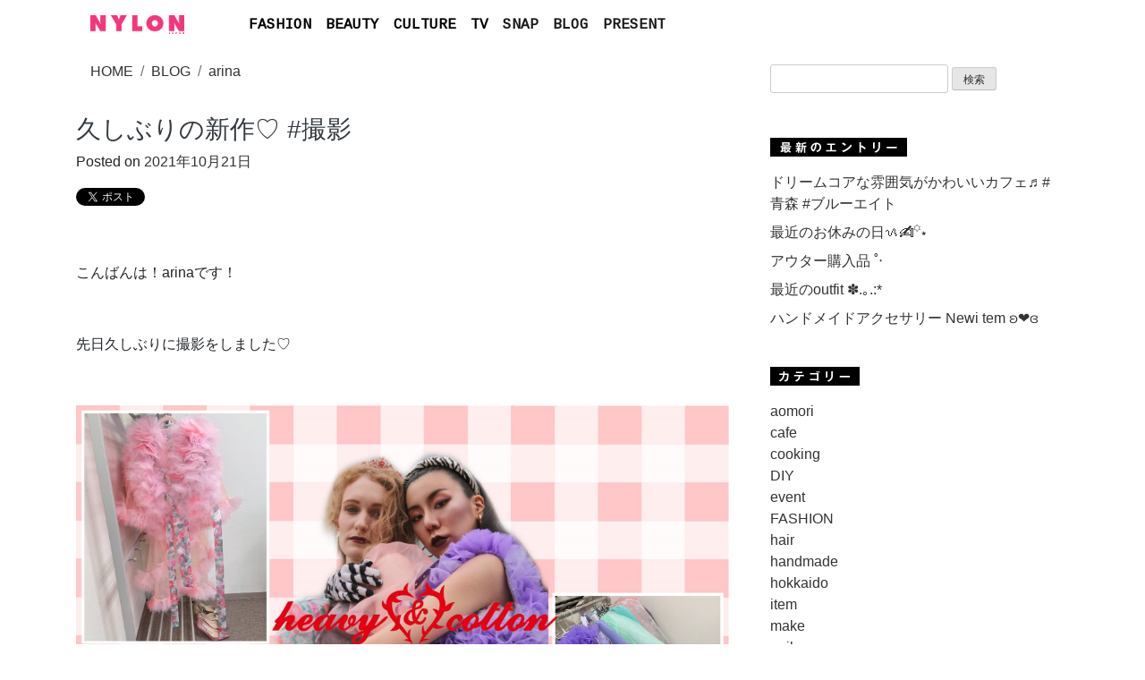

--- FILE ---
content_type: text/html; charset=UTF-8
request_url: https://www.nylon.jp/blog/arina/?p=1575
body_size: 12979
content:
<!doctype html>
<html lang="ja">
<head>
	<meta charset="UTF-8">
	<meta name='robots' content='max-image-preview:large' />
<link rel="alternate" type="application/rss+xml" title="arina &raquo; フィード" href="https://www.nylon.jp/blog/arina/?feed=rss2" />
<link rel="alternate" type="application/rss+xml" title="arina &raquo; コメントフィード" href="https://www.nylon.jp/blog/arina/?feed=comments-rss2" />
<link rel="alternate" type="application/rss+xml" title="arina &raquo; 久しぶりの新作♡ #撮影 のコメントのフィード" href="https://www.nylon.jp/blog/arina/?feed=rss2&#038;p=1575" />
<link rel="alternate" title="oEmbed (JSON)" type="application/json+oembed" href="https://www.nylon.jp/blog/arina/index.php?rest_route=%2Foembed%2F1.0%2Fembed&#038;url=https%3A%2F%2Fwww.nylon.jp%2Fblog%2Farina%2F%3Fp%3D1575" />
<link rel="alternate" title="oEmbed (XML)" type="text/xml+oembed" href="https://www.nylon.jp/blog/arina/index.php?rest_route=%2Foembed%2F1.0%2Fembed&#038;url=https%3A%2F%2Fwww.nylon.jp%2Fblog%2Farina%2F%3Fp%3D1575&#038;format=xml" />
<style id='wp-img-auto-sizes-contain-inline-css' type='text/css'>
img:is([sizes=auto i],[sizes^="auto," i]){contain-intrinsic-size:3000px 1500px}
/*# sourceURL=wp-img-auto-sizes-contain-inline-css */
</style>
<style id='wp-emoji-styles-inline-css' type='text/css'>

	img.wp-smiley, img.emoji {
		display: inline !important;
		border: none !important;
		box-shadow: none !important;
		height: 1em !important;
		width: 1em !important;
		margin: 0 0.07em !important;
		vertical-align: -0.1em !important;
		background: none !important;
		padding: 0 !important;
	}
/*# sourceURL=wp-emoji-styles-inline-css */
</style>
<style id='wp-block-library-inline-css' type='text/css'>
:root{--wp-block-synced-color:#7a00df;--wp-block-synced-color--rgb:122,0,223;--wp-bound-block-color:var(--wp-block-synced-color);--wp-editor-canvas-background:#ddd;--wp-admin-theme-color:#007cba;--wp-admin-theme-color--rgb:0,124,186;--wp-admin-theme-color-darker-10:#006ba1;--wp-admin-theme-color-darker-10--rgb:0,107,160.5;--wp-admin-theme-color-darker-20:#005a87;--wp-admin-theme-color-darker-20--rgb:0,90,135;--wp-admin-border-width-focus:2px}@media (min-resolution:192dpi){:root{--wp-admin-border-width-focus:1.5px}}.wp-element-button{cursor:pointer}:root .has-very-light-gray-background-color{background-color:#eee}:root .has-very-dark-gray-background-color{background-color:#313131}:root .has-very-light-gray-color{color:#eee}:root .has-very-dark-gray-color{color:#313131}:root .has-vivid-green-cyan-to-vivid-cyan-blue-gradient-background{background:linear-gradient(135deg,#00d084,#0693e3)}:root .has-purple-crush-gradient-background{background:linear-gradient(135deg,#34e2e4,#4721fb 50%,#ab1dfe)}:root .has-hazy-dawn-gradient-background{background:linear-gradient(135deg,#faaca8,#dad0ec)}:root .has-subdued-olive-gradient-background{background:linear-gradient(135deg,#fafae1,#67a671)}:root .has-atomic-cream-gradient-background{background:linear-gradient(135deg,#fdd79a,#004a59)}:root .has-nightshade-gradient-background{background:linear-gradient(135deg,#330968,#31cdcf)}:root .has-midnight-gradient-background{background:linear-gradient(135deg,#020381,#2874fc)}:root{--wp--preset--font-size--normal:16px;--wp--preset--font-size--huge:42px}.has-regular-font-size{font-size:1em}.has-larger-font-size{font-size:2.625em}.has-normal-font-size{font-size:var(--wp--preset--font-size--normal)}.has-huge-font-size{font-size:var(--wp--preset--font-size--huge)}.has-text-align-center{text-align:center}.has-text-align-left{text-align:left}.has-text-align-right{text-align:right}.has-fit-text{white-space:nowrap!important}#end-resizable-editor-section{display:none}.aligncenter{clear:both}.items-justified-left{justify-content:flex-start}.items-justified-center{justify-content:center}.items-justified-right{justify-content:flex-end}.items-justified-space-between{justify-content:space-between}.screen-reader-text{border:0;clip-path:inset(50%);height:1px;margin:-1px;overflow:hidden;padding:0;position:absolute;width:1px;word-wrap:normal!important}.screen-reader-text:focus{background-color:#ddd;clip-path:none;color:#444;display:block;font-size:1em;height:auto;left:5px;line-height:normal;padding:15px 23px 14px;text-decoration:none;top:5px;width:auto;z-index:100000}html :where(.has-border-color){border-style:solid}html :where([style*=border-top-color]){border-top-style:solid}html :where([style*=border-right-color]){border-right-style:solid}html :where([style*=border-bottom-color]){border-bottom-style:solid}html :where([style*=border-left-color]){border-left-style:solid}html :where([style*=border-width]){border-style:solid}html :where([style*=border-top-width]){border-top-style:solid}html :where([style*=border-right-width]){border-right-style:solid}html :where([style*=border-bottom-width]){border-bottom-style:solid}html :where([style*=border-left-width]){border-left-style:solid}html :where(img[class*=wp-image-]){height:auto;max-width:100%}:where(figure){margin:0 0 1em}html :where(.is-position-sticky){--wp-admin--admin-bar--position-offset:var(--wp-admin--admin-bar--height,0px)}@media screen and (max-width:600px){html :where(.is-position-sticky){--wp-admin--admin-bar--position-offset:0px}}

/*# sourceURL=wp-block-library-inline-css */
</style><style id='global-styles-inline-css' type='text/css'>
:root{--wp--preset--aspect-ratio--square: 1;--wp--preset--aspect-ratio--4-3: 4/3;--wp--preset--aspect-ratio--3-4: 3/4;--wp--preset--aspect-ratio--3-2: 3/2;--wp--preset--aspect-ratio--2-3: 2/3;--wp--preset--aspect-ratio--16-9: 16/9;--wp--preset--aspect-ratio--9-16: 9/16;--wp--preset--color--black: #000000;--wp--preset--color--cyan-bluish-gray: #abb8c3;--wp--preset--color--white: #ffffff;--wp--preset--color--pale-pink: #f78da7;--wp--preset--color--vivid-red: #cf2e2e;--wp--preset--color--luminous-vivid-orange: #ff6900;--wp--preset--color--luminous-vivid-amber: #fcb900;--wp--preset--color--light-green-cyan: #7bdcb5;--wp--preset--color--vivid-green-cyan: #00d084;--wp--preset--color--pale-cyan-blue: #8ed1fc;--wp--preset--color--vivid-cyan-blue: #0693e3;--wp--preset--color--vivid-purple: #9b51e0;--wp--preset--gradient--vivid-cyan-blue-to-vivid-purple: linear-gradient(135deg,rgb(6,147,227) 0%,rgb(155,81,224) 100%);--wp--preset--gradient--light-green-cyan-to-vivid-green-cyan: linear-gradient(135deg,rgb(122,220,180) 0%,rgb(0,208,130) 100%);--wp--preset--gradient--luminous-vivid-amber-to-luminous-vivid-orange: linear-gradient(135deg,rgb(252,185,0) 0%,rgb(255,105,0) 100%);--wp--preset--gradient--luminous-vivid-orange-to-vivid-red: linear-gradient(135deg,rgb(255,105,0) 0%,rgb(207,46,46) 100%);--wp--preset--gradient--very-light-gray-to-cyan-bluish-gray: linear-gradient(135deg,rgb(238,238,238) 0%,rgb(169,184,195) 100%);--wp--preset--gradient--cool-to-warm-spectrum: linear-gradient(135deg,rgb(74,234,220) 0%,rgb(151,120,209) 20%,rgb(207,42,186) 40%,rgb(238,44,130) 60%,rgb(251,105,98) 80%,rgb(254,248,76) 100%);--wp--preset--gradient--blush-light-purple: linear-gradient(135deg,rgb(255,206,236) 0%,rgb(152,150,240) 100%);--wp--preset--gradient--blush-bordeaux: linear-gradient(135deg,rgb(254,205,165) 0%,rgb(254,45,45) 50%,rgb(107,0,62) 100%);--wp--preset--gradient--luminous-dusk: linear-gradient(135deg,rgb(255,203,112) 0%,rgb(199,81,192) 50%,rgb(65,88,208) 100%);--wp--preset--gradient--pale-ocean: linear-gradient(135deg,rgb(255,245,203) 0%,rgb(182,227,212) 50%,rgb(51,167,181) 100%);--wp--preset--gradient--electric-grass: linear-gradient(135deg,rgb(202,248,128) 0%,rgb(113,206,126) 100%);--wp--preset--gradient--midnight: linear-gradient(135deg,rgb(2,3,129) 0%,rgb(40,116,252) 100%);--wp--preset--font-size--small: 13px;--wp--preset--font-size--medium: 20px;--wp--preset--font-size--large: 36px;--wp--preset--font-size--x-large: 42px;--wp--preset--spacing--20: 0.44rem;--wp--preset--spacing--30: 0.67rem;--wp--preset--spacing--40: 1rem;--wp--preset--spacing--50: 1.5rem;--wp--preset--spacing--60: 2.25rem;--wp--preset--spacing--70: 3.38rem;--wp--preset--spacing--80: 5.06rem;--wp--preset--shadow--natural: 6px 6px 9px rgba(0, 0, 0, 0.2);--wp--preset--shadow--deep: 12px 12px 50px rgba(0, 0, 0, 0.4);--wp--preset--shadow--sharp: 6px 6px 0px rgba(0, 0, 0, 0.2);--wp--preset--shadow--outlined: 6px 6px 0px -3px rgb(255, 255, 255), 6px 6px rgb(0, 0, 0);--wp--preset--shadow--crisp: 6px 6px 0px rgb(0, 0, 0);}:where(.is-layout-flex){gap: 0.5em;}:where(.is-layout-grid){gap: 0.5em;}body .is-layout-flex{display: flex;}.is-layout-flex{flex-wrap: wrap;align-items: center;}.is-layout-flex > :is(*, div){margin: 0;}body .is-layout-grid{display: grid;}.is-layout-grid > :is(*, div){margin: 0;}:where(.wp-block-columns.is-layout-flex){gap: 2em;}:where(.wp-block-columns.is-layout-grid){gap: 2em;}:where(.wp-block-post-template.is-layout-flex){gap: 1.25em;}:where(.wp-block-post-template.is-layout-grid){gap: 1.25em;}.has-black-color{color: var(--wp--preset--color--black) !important;}.has-cyan-bluish-gray-color{color: var(--wp--preset--color--cyan-bluish-gray) !important;}.has-white-color{color: var(--wp--preset--color--white) !important;}.has-pale-pink-color{color: var(--wp--preset--color--pale-pink) !important;}.has-vivid-red-color{color: var(--wp--preset--color--vivid-red) !important;}.has-luminous-vivid-orange-color{color: var(--wp--preset--color--luminous-vivid-orange) !important;}.has-luminous-vivid-amber-color{color: var(--wp--preset--color--luminous-vivid-amber) !important;}.has-light-green-cyan-color{color: var(--wp--preset--color--light-green-cyan) !important;}.has-vivid-green-cyan-color{color: var(--wp--preset--color--vivid-green-cyan) !important;}.has-pale-cyan-blue-color{color: var(--wp--preset--color--pale-cyan-blue) !important;}.has-vivid-cyan-blue-color{color: var(--wp--preset--color--vivid-cyan-blue) !important;}.has-vivid-purple-color{color: var(--wp--preset--color--vivid-purple) !important;}.has-black-background-color{background-color: var(--wp--preset--color--black) !important;}.has-cyan-bluish-gray-background-color{background-color: var(--wp--preset--color--cyan-bluish-gray) !important;}.has-white-background-color{background-color: var(--wp--preset--color--white) !important;}.has-pale-pink-background-color{background-color: var(--wp--preset--color--pale-pink) !important;}.has-vivid-red-background-color{background-color: var(--wp--preset--color--vivid-red) !important;}.has-luminous-vivid-orange-background-color{background-color: var(--wp--preset--color--luminous-vivid-orange) !important;}.has-luminous-vivid-amber-background-color{background-color: var(--wp--preset--color--luminous-vivid-amber) !important;}.has-light-green-cyan-background-color{background-color: var(--wp--preset--color--light-green-cyan) !important;}.has-vivid-green-cyan-background-color{background-color: var(--wp--preset--color--vivid-green-cyan) !important;}.has-pale-cyan-blue-background-color{background-color: var(--wp--preset--color--pale-cyan-blue) !important;}.has-vivid-cyan-blue-background-color{background-color: var(--wp--preset--color--vivid-cyan-blue) !important;}.has-vivid-purple-background-color{background-color: var(--wp--preset--color--vivid-purple) !important;}.has-black-border-color{border-color: var(--wp--preset--color--black) !important;}.has-cyan-bluish-gray-border-color{border-color: var(--wp--preset--color--cyan-bluish-gray) !important;}.has-white-border-color{border-color: var(--wp--preset--color--white) !important;}.has-pale-pink-border-color{border-color: var(--wp--preset--color--pale-pink) !important;}.has-vivid-red-border-color{border-color: var(--wp--preset--color--vivid-red) !important;}.has-luminous-vivid-orange-border-color{border-color: var(--wp--preset--color--luminous-vivid-orange) !important;}.has-luminous-vivid-amber-border-color{border-color: var(--wp--preset--color--luminous-vivid-amber) !important;}.has-light-green-cyan-border-color{border-color: var(--wp--preset--color--light-green-cyan) !important;}.has-vivid-green-cyan-border-color{border-color: var(--wp--preset--color--vivid-green-cyan) !important;}.has-pale-cyan-blue-border-color{border-color: var(--wp--preset--color--pale-cyan-blue) !important;}.has-vivid-cyan-blue-border-color{border-color: var(--wp--preset--color--vivid-cyan-blue) !important;}.has-vivid-purple-border-color{border-color: var(--wp--preset--color--vivid-purple) !important;}.has-vivid-cyan-blue-to-vivid-purple-gradient-background{background: var(--wp--preset--gradient--vivid-cyan-blue-to-vivid-purple) !important;}.has-light-green-cyan-to-vivid-green-cyan-gradient-background{background: var(--wp--preset--gradient--light-green-cyan-to-vivid-green-cyan) !important;}.has-luminous-vivid-amber-to-luminous-vivid-orange-gradient-background{background: var(--wp--preset--gradient--luminous-vivid-amber-to-luminous-vivid-orange) !important;}.has-luminous-vivid-orange-to-vivid-red-gradient-background{background: var(--wp--preset--gradient--luminous-vivid-orange-to-vivid-red) !important;}.has-very-light-gray-to-cyan-bluish-gray-gradient-background{background: var(--wp--preset--gradient--very-light-gray-to-cyan-bluish-gray) !important;}.has-cool-to-warm-spectrum-gradient-background{background: var(--wp--preset--gradient--cool-to-warm-spectrum) !important;}.has-blush-light-purple-gradient-background{background: var(--wp--preset--gradient--blush-light-purple) !important;}.has-blush-bordeaux-gradient-background{background: var(--wp--preset--gradient--blush-bordeaux) !important;}.has-luminous-dusk-gradient-background{background: var(--wp--preset--gradient--luminous-dusk) !important;}.has-pale-ocean-gradient-background{background: var(--wp--preset--gradient--pale-ocean) !important;}.has-electric-grass-gradient-background{background: var(--wp--preset--gradient--electric-grass) !important;}.has-midnight-gradient-background{background: var(--wp--preset--gradient--midnight) !important;}.has-small-font-size{font-size: var(--wp--preset--font-size--small) !important;}.has-medium-font-size{font-size: var(--wp--preset--font-size--medium) !important;}.has-large-font-size{font-size: var(--wp--preset--font-size--large) !important;}.has-x-large-font-size{font-size: var(--wp--preset--font-size--x-large) !important;}
/*# sourceURL=global-styles-inline-css */
</style>

<style id='classic-theme-styles-inline-css' type='text/css'>
/*! This file is auto-generated */
.wp-block-button__link{color:#fff;background-color:#32373c;border-radius:9999px;box-shadow:none;text-decoration:none;padding:calc(.667em + 2px) calc(1.333em + 2px);font-size:1.125em}.wp-block-file__button{background:#32373c;color:#fff;text-decoration:none}
/*# sourceURL=/wp-includes/css/classic-themes.min.css */
</style>
<link rel='stylesheet' id='blog-style-css' href='https://www.nylon.jp/blog/arina/wp-content/themes/blog/style.css' type='text/css' media='all' />
<link rel="https://api.w.org/" href="https://www.nylon.jp/blog/arina/index.php?rest_route=/" /><link rel="alternate" title="JSON" type="application/json" href="https://www.nylon.jp/blog/arina/index.php?rest_route=/wp/v2/posts/1575" /><link rel="EditURI" type="application/rsd+xml" title="RSD" href="https://www.nylon.jp/blog/arina/xmlrpc.php?rsd" />
<link rel="canonical" href="https://www.nylon.jp/blog/arina/?p=1575" />
<link rel='shortlink' href='https://www.nylon.jp/blog/arina/?p=1575' />
<style type="text/css">.recentcomments a{display:inline !important;padding:0 !important;margin:0 !important;}</style>



<meta property="og:image" content="http://www.nylon.jp/blog/wp-content/blogs.dir/191/files/2021/10/DE07EF44-4722-46C3-AECD-348A7B9C23A7.jpeg" /><meta name="twitter:image" content="http://www.nylon.jp/blog/wp-content/blogs.dir/191/files/2021/10/DE07EF44-4722-46C3-AECD-348A7B9C23A7.jpeg" />
<meta name="viewport" content="width=device-width, initial-scale=1">
<meta property="og:title" content="久しぶりの新作♡ #撮影" />
<meta property="og:type" content="article" />
<meta property="og:url" content="https://www.nylon.jp/blog/arina/?p=1575" />
<meta property="og:site_name" content="arina - NYLONブログ" />
<meta property="og:description" content="&nbsp; こんばんは！arinaです！ &nbsp; 先日久しぶりに撮影をしました♡ &nbsp; &nbsp; &nbsp; &nbsp; &nbsp; &nbsp; 以前製作した作品３点を撮影していただきました！ [&hellip;]..."/>
<meta property="og:site_name" content="NYLON JAPAN" >
<meta property="fb:app_id" content="502325993169126" />
<meta property="fb:page_id" content="112549588780666" />
<meta name="description" content="&nbsp; こんばんは！arinaです！ &nbsp; 先日久しぶりに撮影をしました♡ &nbsp; &nbsp; &nbsp; &nbsp; &nbsp; &nbsp; 以前製作した作品３点を撮影..." />
<meta name="twitter:description" content="&nbsp; こんばんは！arinaです！ &nbsp; 先日久しぶりに撮影をしました♡ &nbsp; &nbsp; &nbsp; &nbsp; &nbsp; &nbsp; 以前製作した作品３点を撮影していただきました！ [&hellip;]...">
<meta name="twitter:card" content="summary_large_image">
<meta name="twitter:site" content="@NYLONJAPAN">
<meta name="twitter:creator" content="@NYLONJAPAN">
<meta name="twitter:title" content="久しぶりの新作♡ #撮影" />
    <title>久しぶりの新作♡ #撮影 - NYLONブログ（ファッション・ビューティ・カルチャー情報）</title>


	<link rel="profile" href="https://gmpg.org/xfn/11">
    <link href="https://www.nylon.jp/blog/arina/wp-content/themes/blog/dist/css/bootstrap.min.css" rel="stylesheet">
    <link href="https://www.nylon.jp/blog/arina/wp-content/themes/blog/blog.css" rel="stylesheet">
    <link href='https://fonts.googleapis.com/css?family=Cousine' rel='stylesheet' type='text/css'>

<link rel="apple-touch-icon-precomposed" href="https://www.nylon.jp/blog/img/apple-touch-icon-precomposed.png" />
<link rel="shortcut icon" href="https://www.nylon.jp/blog/img/favicon.ico">


<script async src="https://pagead2.googlesyndication.com/pagead/js/adsbygoogle.js?client=ca-pub-3297897154972180"
     crossorigin="anonymous"></script>
<script async src="https://www.googletagmanager.com/gtag/js?id=G-80G2HTS5S5"></script>
<script>
  window.dataLayer = window.dataLayer || [];
  function gtag(){dataLayer.push(arguments);}
  gtag('js', new Date());

  gtag('config', 'G-80G2HTS5S5');
</script>


</head>

<body class="wp-singular post-template-default single single-post postid-1575 single-format-standard wp-theme-blog">
<div id="page" class="site">
	<a class="skip-link screen-reader-text" href="#content">Skip to content</a>

    <main role="main" class="container mb-5">

<div class="dropdown">
<nav class="navbar navbar-expand-lg navbar-light rounded">
        <a class="navbar-brand" href="//www.nylon.jp/"><img src="https://www.nylon.jp/blog/img/NYLONLOGO.png" alt="" width="105"/></a>
        <button class="navbar-toggler collapsed" type="button" data-toggle="collapse" data-target="#navbarsExample09" aria-controls="navbarsExample09" aria-expanded="false" aria-label="Toggle navigation">
          <span class="navbar-toggler-icon"></span>
        </button>

        <div class="navbar-collapse collapse" id="navbarsExample09" style="">
          <ul class="navbar-nav mr-auto">

            <li class="nav-item dropdown">
              <a class="nav-link dropdown-toggle" href="//www.nylon.jp/fashion/" id="dropdown09" data-toggle="dropdown" aria-haspopup="true" aria-expanded="false">FASHION</a>
              <div class="dropdown-menu" aria-labelledby="dropdown09">
                <a class="dropdown-item" href="//www.nylon.jp/fashion/">ALL</a>
                <a class="dropdown-item" href="//www.nylon.jp/fashion/news/">NEWS</a>
                <a class="dropdown-item" href="//www.nylon.jp/fashion/special/">SPECIAL</a>
                <a class="dropdown-item" href="//www.nylon.jp/fashion/tv/">TV</a>
              </div>
            </li>

            <li class="nav-item dropdown">
              <a class="nav-link dropdown-toggle" href="//www.nylon.jp/beauty/" id="dropdown09" data-toggle="dropdown" aria-haspopup="true" aria-expanded="false">BEAUTY</a>
              <div class="dropdown-menu" aria-labelledby="dropdown09">
                <a class="dropdown-item" href="//www.nylon.jp/beauty/">ALL</a>
                <a class="dropdown-item" href="//www.nylon.jp/beauty/news/">NEWS</a>
                <a class="dropdown-item" href="//www.nylon.jp/beauty/special/">SPECIAL</a>
                <a class="dropdown-item" href="//www.nylon.jp/beauty/tv/">TV</a>
              </div>
            </li>



            <li class="nav-item dropdown">
              <a class="nav-link dropdown-toggle" href="//www.nylon.jp/culture/" id="dropdown09" data-toggle="dropdown" aria-haspopup="true" aria-expanded="false">CULTURE</a>
              <div class="dropdown-menu" aria-labelledby="dropdown09">
                <a class="dropdown-item" href="//www.nylon.jp/culture/">ALL</a>
                <a class="dropdown-item" href="//www.nylon.jp/culture/music/">MUSIC</a>
                <a class="dropdown-item" href="//www.nylon.jp/culture/cinema/">CINEMA</a>
                <a class="dropdown-item" href="//www.nylon.jp/culture/lifestyle/">LIFESTYLE</a>
                <a class="dropdown-item" href="//www.nylon.jp/culture/OTHER/">OTHER</a>
              </div>
            </li>


            <li class="nav-item dropdown">
              <a class="nav-link dropdown-toggle" href="//www.nylon.jp/tv/" id="dropdown09" data-toggle="dropdown" aria-haspopup="true" aria-expanded="false">TV</a>
              <div class="dropdown-menu" aria-labelledby="dropdown09">
                <a class="dropdown-item" href="//www.nylon.jp/tv/">ALL</a>
                <a class="dropdown-item" href="//www.nylon.jp/fashion/tv/">FASHION</a>
                <a class="dropdown-item" href="//www.nylon.jp/beauty/tv/">BEAUTY</a>
              </div>
            </li>

            <li class="nav-item active">
              <a class="nav-link" href="//www.nylon.jp/snap/">SNAP</a>
            </li>

            <li class="nav-item active">
              <a class="nav-link" href="//www.nylon.jp/blogs/">BLOG</a>
            </li>


            <li class="nav-item active">
              <a class="nav-link" href="//www.nylon.jp/present/web">PRESENT</a>
            </li>

<!--
            <li class="nav-item active">
              <a class="nav-link" href="//www.nylon.jp/brandlist/">SHOP & BRAND LIST</a>
            </li>
-->
          </ul>
<!--
          <form class="form-inline my-2 my-md-0">
            <input class="form-control" type="text" placeholder="Search" aria-label="Search">
          </form>
-->
        </div>
      </nav>
</div>
      <div class="row">

<!-- レクタングル -->
<!--
          <div class="mb-md-3 text-center rounded d-md-none" style="margin: 0 auto;">

<a href="https://www.nylon.jp/udnf" target="_blank"><img src="https://storage.googleapis.com/nylonjapan/2021/10/1011LACOSTE_NYLON_960x270.gif" style="max-width: 100%;"></a>
          </div>
-->

	<!-- レクタングル-->

<!--動画-->
<!--
<script type="text/javascript">
$(function(){
$(".close").click(function() {
$(".message").stop().fadeOut("slow");
});
});
</script>
<div class="message mb-md-3 rounded d-md-none">


	<a href="https://www.nylon.jp/6bft" target="_blank">
		<video autoplay muted loop playsinline width="100%">
        	<source src="https://storage.googleapis.com/nylonjapan/2023/10/RIMOWA_NYLON_15s_960x540.mp4" type="video/mp4">
		</video>
	</a>


</div>
<style>
.message {
background: #fff;
position: relative;
z-index: 10;
font-weight:bold;
font-size:20px;
text-align:center;
}
.message:before {
content: "";
position: absolute;
background: #fff;
top: 0;
right: 0;
bottom: 0;
left: 0;
display: block;
z-index: -10;
}
* {
  -webkit-appearance: none;
}
</style>
<br><br>
-->
<!--動画-->



        <div class="col-md-8 blog-main">

          <div class="p-3 mb-md-3 text-center rounded d-md-none">
<form method="get" action="https://www.nylon.jp/blog/arina/">
    <input type="text" name="s" value="" />
    <input type="submit" value="検索">
</form>
          </div>



	<div class="content-area">
		<main id="main" class="site-main">

		<ul class="breadcrumb text-left">
		    <li class="breadcrumb-item"><a itemprop="url" href="//www.nylon.jp"><span itemprop="title">HOME</span></a></li>
		    <li class="breadcrumb-item"><a href="//www.nylon.jp/blogs/">BLOG</a></li>
		    <li class="breadcrumb-item"><a href="http://www.nylon.jp/blog/arina">arina</a></li>
		</ul>
<!--
<p class="mt-1"><a href="http://www.nylon.jp/blog/arina">←このブログのトップページへ</a></p>-->

		<h3 class="entry-title mt-4"><a href="https://www.nylon.jp/blog/arina/?p=1575" rel="bookmark" class="text-dark">久しぶりの新作♡ #撮影</a></h3><span class="posted-on">Posted on <a href="https://www.nylon.jp/blog/arina/?p=1575" rel="bookmark"><time class="entry-date published updated" datetime="2021-10-21T23:44:25+09:00">2021年10月21日</time></a></span>
<!--ソーシャルエリア//-->
<p class="mt-3">
<a href="https://twitter.com/share" class="twitter-share-button" data-url="https://www.nylon.jp/blog/arina/?p=1575" data-text="久しぶりの新作♡ #撮影" data-lang="ja">ツイート</a>
<script>!function(d,s,id){var js,fjs=d.getElementsByTagName(s)[0];if(!d.getElementById(id)){js=d.createElement(s);js.id=id;js.src="//platform.twitter.com/widgets.js";fjs.parentNode.insertBefore(js,fjs);}}(document,"script","twitter-wjs");</script>
<iframe src="https://www.facebook.com/plugins/like.php?href=https://www.nylon.jp/blog/arina/?p=1575&amp;layout=button&amp;show_faces=false&amp;width=200&amp;action=like&amp;font&amp;colorscheme=light&amp;height=21" scrolling="no" frameborder="0" style="border:none; overflow:hidden; width:120px; height:21px;" allowTransparency="true"></iframe>
</p>
<!--ソーシャルエリア//-->

<div class="blog_main">

<p>&nbsp;</p>
<p>こんばんは！arinaです！</p>
<p>&nbsp;</p>
<p>先日久しぶりに撮影をしました♡</p>
<p>&nbsp;</p>
<p><img fetchpriority="high" decoding="async" class="aligncenter size-full wp-image-1572" src="http://www.nylon.jp/blog/wp-content/blogs.dir/191/files/2021/10/DE07EF44-4722-46C3-AECD-348A7B9C23A7.jpeg" alt="" width="2048" height="1321" srcset="https://www.nylon.jp/blog/arina/files/2021/10/DE07EF44-4722-46C3-AECD-348A7B9C23A7.jpeg 2048w, https://www.nylon.jp/blog/arina/files/2021/10/DE07EF44-4722-46C3-AECD-348A7B9C23A7-300x194.jpeg 300w, https://www.nylon.jp/blog/arina/files/2021/10/DE07EF44-4722-46C3-AECD-348A7B9C23A7-768x495.jpeg 768w, https://www.nylon.jp/blog/arina/files/2021/10/DE07EF44-4722-46C3-AECD-348A7B9C23A7-1024x661.jpeg 1024w" sizes="(max-width: 2048px) 100vw, 2048px" /></p>
<p>&nbsp;</p>
<p>&nbsp;</p>
<p><img decoding="async" class="aligncenter size-full wp-image-1570" src="http://www.nylon.jp/blog/wp-content/blogs.dir/191/files/2021/10/7C8666F6-BDFF-460C-86FF-C4455D5D075F.jpeg" alt="" width="1537" height="2048" srcset="https://www.nylon.jp/blog/arina/files/2021/10/7C8666F6-BDFF-460C-86FF-C4455D5D075F.jpeg 1537w, https://www.nylon.jp/blog/arina/files/2021/10/7C8666F6-BDFF-460C-86FF-C4455D5D075F-225x300.jpeg 225w, https://www.nylon.jp/blog/arina/files/2021/10/7C8666F6-BDFF-460C-86FF-C4455D5D075F-768x1023.jpeg 768w, https://www.nylon.jp/blog/arina/files/2021/10/7C8666F6-BDFF-460C-86FF-C4455D5D075F-769x1024.jpeg 769w" sizes="(max-width: 1537px) 100vw, 1537px" /></p>
<p>&nbsp;</p>
<p>&nbsp;</p>
<p>&nbsp;</p>
<p>以前製作した作品３点を撮影していただきました！</p>
<p>&nbsp;</p>
<p>&nbsp;</p>
<p><img decoding="async" class="aligncenter size-full wp-image-1564" src="http://www.nylon.jp/blog/wp-content/blogs.dir/191/files/2021/10/8F2AE02E-8AAD-4E6B-95F0-6181EAA1A97F.jpeg" alt="" width="960" height="1440" srcset="https://www.nylon.jp/blog/arina/files/2021/10/8F2AE02E-8AAD-4E6B-95F0-6181EAA1A97F.jpeg 960w, https://www.nylon.jp/blog/arina/files/2021/10/8F2AE02E-8AAD-4E6B-95F0-6181EAA1A97F-200x300.jpeg 200w, https://www.nylon.jp/blog/arina/files/2021/10/8F2AE02E-8AAD-4E6B-95F0-6181EAA1A97F-768x1152.jpeg 768w, https://www.nylon.jp/blog/arina/files/2021/10/8F2AE02E-8AAD-4E6B-95F0-6181EAA1A97F-683x1024.jpeg 683w" sizes="(max-width: 960px) 100vw, 960px" /></p>
<p>&nbsp;</p>
<p><img loading="lazy" decoding="async" class="aligncenter size-full wp-image-1560" src="http://www.nylon.jp/blog/wp-content/blogs.dir/191/files/2021/10/29BDA903-C173-42C5-9BE7-FFF279D1EF0C.jpeg" alt="" width="960" height="1440" srcset="https://www.nylon.jp/blog/arina/files/2021/10/29BDA903-C173-42C5-9BE7-FFF279D1EF0C.jpeg 960w, https://www.nylon.jp/blog/arina/files/2021/10/29BDA903-C173-42C5-9BE7-FFF279D1EF0C-200x300.jpeg 200w, https://www.nylon.jp/blog/arina/files/2021/10/29BDA903-C173-42C5-9BE7-FFF279D1EF0C-768x1152.jpeg 768w, https://www.nylon.jp/blog/arina/files/2021/10/29BDA903-C173-42C5-9BE7-FFF279D1EF0C-683x1024.jpeg 683w" sizes="auto, (max-width: 960px) 100vw, 960px" /></p>
<p>&nbsp;</p>
<p><img loading="lazy" decoding="async" class="aligncenter size-full wp-image-1561" src="http://www.nylon.jp/blog/wp-content/blogs.dir/191/files/2021/10/B0D0C238-1B71-4C64-918B-00C2E0ED7E68.jpeg" alt="" width="960" height="1440" srcset="https://www.nylon.jp/blog/arina/files/2021/10/B0D0C238-1B71-4C64-918B-00C2E0ED7E68.jpeg 960w, https://www.nylon.jp/blog/arina/files/2021/10/B0D0C238-1B71-4C64-918B-00C2E0ED7E68-200x300.jpeg 200w, https://www.nylon.jp/blog/arina/files/2021/10/B0D0C238-1B71-4C64-918B-00C2E0ED7E68-768x1152.jpeg 768w, https://www.nylon.jp/blog/arina/files/2021/10/B0D0C238-1B71-4C64-918B-00C2E0ED7E68-683x1024.jpeg 683w" sizes="auto, (max-width: 960px) 100vw, 960px" /></p>
<p>&nbsp;</p>
<p><img loading="lazy" decoding="async" class="aligncenter size-full wp-image-1567" src="http://www.nylon.jp/blog/wp-content/blogs.dir/191/files/2021/10/D1DAE876-E3AA-444A-A0E6-A0A4A0F8B346.jpeg" alt="" width="1537" height="2048" srcset="https://www.nylon.jp/blog/arina/files/2021/10/D1DAE876-E3AA-444A-A0E6-A0A4A0F8B346.jpeg 1537w, https://www.nylon.jp/blog/arina/files/2021/10/D1DAE876-E3AA-444A-A0E6-A0A4A0F8B346-225x300.jpeg 225w, https://www.nylon.jp/blog/arina/files/2021/10/D1DAE876-E3AA-444A-A0E6-A0A4A0F8B346-768x1023.jpeg 768w, https://www.nylon.jp/blog/arina/files/2021/10/D1DAE876-E3AA-444A-A0E6-A0A4A0F8B346-769x1024.jpeg 769w" sizes="auto, (max-width: 1537px) 100vw, 1537px" /></p>
<p>&nbsp;</p>
<p><img loading="lazy" decoding="async" class="aligncenter size-full wp-image-1566" src="http://www.nylon.jp/blog/wp-content/blogs.dir/191/files/2021/10/C492D5C6-B152-4E6E-8078-A1154909B3DD.jpeg" alt="" width="960" height="1440" srcset="https://www.nylon.jp/blog/arina/files/2021/10/C492D5C6-B152-4E6E-8078-A1154909B3DD.jpeg 960w, https://www.nylon.jp/blog/arina/files/2021/10/C492D5C6-B152-4E6E-8078-A1154909B3DD-200x300.jpeg 200w, https://www.nylon.jp/blog/arina/files/2021/10/C492D5C6-B152-4E6E-8078-A1154909B3DD-768x1152.jpeg 768w, https://www.nylon.jp/blog/arina/files/2021/10/C492D5C6-B152-4E6E-8078-A1154909B3DD-683x1024.jpeg 683w" sizes="auto, (max-width: 960px) 100vw, 960px" /></p>
<p>&nbsp;</p>
<p><img loading="lazy" decoding="async" class="aligncenter size-full wp-image-1559" src="http://www.nylon.jp/blog/wp-content/blogs.dir/191/files/2021/10/1DC6416D-0FEE-488C-85A6-607A55BC9BB8.jpeg" alt="" width="1536" height="2048" srcset="https://www.nylon.jp/blog/arina/files/2021/10/1DC6416D-0FEE-488C-85A6-607A55BC9BB8.jpeg 1536w, https://www.nylon.jp/blog/arina/files/2021/10/1DC6416D-0FEE-488C-85A6-607A55BC9BB8-225x300.jpeg 225w, https://www.nylon.jp/blog/arina/files/2021/10/1DC6416D-0FEE-488C-85A6-607A55BC9BB8-768x1024.jpeg 768w" sizes="auto, (max-width: 1536px) 100vw, 1536px" /></p>
<p>&nbsp;</p>
<p><img loading="lazy" decoding="async" class="aligncenter size-full wp-image-1558" src="http://www.nylon.jp/blog/wp-content/blogs.dir/191/files/2021/10/314571B7-F38B-4BC4-9CA1-E92BE34387BF.jpeg" alt="" width="960" height="1440" srcset="https://www.nylon.jp/blog/arina/files/2021/10/314571B7-F38B-4BC4-9CA1-E92BE34387BF.jpeg 960w, https://www.nylon.jp/blog/arina/files/2021/10/314571B7-F38B-4BC4-9CA1-E92BE34387BF-200x300.jpeg 200w, https://www.nylon.jp/blog/arina/files/2021/10/314571B7-F38B-4BC4-9CA1-E92BE34387BF-768x1152.jpeg 768w, https://www.nylon.jp/blog/arina/files/2021/10/314571B7-F38B-4BC4-9CA1-E92BE34387BF-683x1024.jpeg 683w" sizes="auto, (max-width: 960px) 100vw, 960px" /></p>
<p>&nbsp;</p>
<p><img loading="lazy" decoding="async" class="aligncenter size-full wp-image-1568" src="http://www.nylon.jp/blog/wp-content/blogs.dir/191/files/2021/10/2276D8AB-C3F0-489F-8553-929B0BFF560C.jpeg" alt="" width="1640" height="2048" srcset="https://www.nylon.jp/blog/arina/files/2021/10/2276D8AB-C3F0-489F-8553-929B0BFF560C.jpeg 1640w, https://www.nylon.jp/blog/arina/files/2021/10/2276D8AB-C3F0-489F-8553-929B0BFF560C-240x300.jpeg 240w, https://www.nylon.jp/blog/arina/files/2021/10/2276D8AB-C3F0-489F-8553-929B0BFF560C-768x959.jpeg 768w, https://www.nylon.jp/blog/arina/files/2021/10/2276D8AB-C3F0-489F-8553-929B0BFF560C-820x1024.jpeg 820w" sizes="auto, (max-width: 1640px) 100vw, 1640px" /></p>
<p><img loading="lazy" decoding="async" class="aligncenter size-full wp-image-1569" src="http://www.nylon.jp/blog/wp-content/blogs.dir/191/files/2021/10/4F6F889C-4A1A-433F-A399-682B816601D0.jpeg" alt="" width="960" height="1440" srcset="https://www.nylon.jp/blog/arina/files/2021/10/4F6F889C-4A1A-433F-A399-682B816601D0.jpeg 960w, https://www.nylon.jp/blog/arina/files/2021/10/4F6F889C-4A1A-433F-A399-682B816601D0-200x300.jpeg 200w, https://www.nylon.jp/blog/arina/files/2021/10/4F6F889C-4A1A-433F-A399-682B816601D0-768x1152.jpeg 768w, https://www.nylon.jp/blog/arina/files/2021/10/4F6F889C-4A1A-433F-A399-682B816601D0-683x1024.jpeg 683w" sizes="auto, (max-width: 960px) 100vw, 960px" /></p>
<p><img loading="lazy" decoding="async" class="aligncenter size-full wp-image-1562" src="http://www.nylon.jp/blog/wp-content/blogs.dir/191/files/2021/10/8AE835B5-5BE8-4061-AF86-9B6AB8A97B73.jpeg" alt="" width="1536" height="2048" srcset="https://www.nylon.jp/blog/arina/files/2021/10/8AE835B5-5BE8-4061-AF86-9B6AB8A97B73.jpeg 1536w, https://www.nylon.jp/blog/arina/files/2021/10/8AE835B5-5BE8-4061-AF86-9B6AB8A97B73-225x300.jpeg 225w, https://www.nylon.jp/blog/arina/files/2021/10/8AE835B5-5BE8-4061-AF86-9B6AB8A97B73-768x1024.jpeg 768w" sizes="auto, (max-width: 1536px) 100vw, 1536px" /></p>
<p>&nbsp;</p>
<p><img loading="lazy" decoding="async" class="aligncenter size-full wp-image-1577" src="http://www.nylon.jp/blog/wp-content/blogs.dir/191/files/2021/10/F75732CB-A8F8-4518-8801-42B6C3E1D3D0.jpeg" alt="" width="1290" height="2048" srcset="https://www.nylon.jp/blog/arina/files/2021/10/F75732CB-A8F8-4518-8801-42B6C3E1D3D0.jpeg 1290w, https://www.nylon.jp/blog/arina/files/2021/10/F75732CB-A8F8-4518-8801-42B6C3E1D3D0-189x300.jpeg 189w, https://www.nylon.jp/blog/arina/files/2021/10/F75732CB-A8F8-4518-8801-42B6C3E1D3D0-768x1219.jpeg 768w, https://www.nylon.jp/blog/arina/files/2021/10/F75732CB-A8F8-4518-8801-42B6C3E1D3D0-645x1024.jpeg 645w" sizes="auto, (max-width: 1290px) 100vw, 1290px" /></p>
<p>&nbsp;</p>
<p>&nbsp;</p>
<p><img loading="lazy" decoding="async" class="aligncenter size-full wp-image-1565" src="http://www.nylon.jp/blog/wp-content/blogs.dir/191/files/2021/10/F96273ED-A092-4449-98C5-7DD56E3C8B8C.jpeg" alt="" width="1536" height="2048" srcset="https://www.nylon.jp/blog/arina/files/2021/10/F96273ED-A092-4449-98C5-7DD56E3C8B8C.jpeg 1536w, https://www.nylon.jp/blog/arina/files/2021/10/F96273ED-A092-4449-98C5-7DD56E3C8B8C-225x300.jpeg 225w, https://www.nylon.jp/blog/arina/files/2021/10/F96273ED-A092-4449-98C5-7DD56E3C8B8C-768x1024.jpeg 768w" sizes="auto, (max-width: 1536px) 100vw, 1536px" /></p>
<p>&nbsp;</p>
<p><img loading="lazy" decoding="async" class="aligncenter size-full wp-image-1554" src="http://www.nylon.jp/blog/wp-content/blogs.dir/191/files/2021/10/3EDF0459-A9DC-4C33-A7CC-0CF6C68BD949.jpeg" alt="" width="960" height="1326" srcset="https://www.nylon.jp/blog/arina/files/2021/10/3EDF0459-A9DC-4C33-A7CC-0CF6C68BD949.jpeg 960w, https://www.nylon.jp/blog/arina/files/2021/10/3EDF0459-A9DC-4C33-A7CC-0CF6C68BD949-217x300.jpeg 217w, https://www.nylon.jp/blog/arina/files/2021/10/3EDF0459-A9DC-4C33-A7CC-0CF6C68BD949-768x1061.jpeg 768w, https://www.nylon.jp/blog/arina/files/2021/10/3EDF0459-A9DC-4C33-A7CC-0CF6C68BD949-741x1024.jpeg 741w" sizes="auto, (max-width: 960px) 100vw, 960px" /></p>
<p>&nbsp;</p>
<p>&nbsp;</p>
<p>こちらは久しぶりに新作！</p>
<p>&nbsp;</p>
<p><img loading="lazy" decoding="async" class="aligncenter size-full wp-image-1555" src="http://www.nylon.jp/blog/wp-content/blogs.dir/191/files/2021/10/E3B0E200-95FE-4C39-B28F-CFC89ECCDDE7.jpeg" alt="" width="1640" height="2048" srcset="https://www.nylon.jp/blog/arina/files/2021/10/E3B0E200-95FE-4C39-B28F-CFC89ECCDDE7.jpeg 1640w, https://www.nylon.jp/blog/arina/files/2021/10/E3B0E200-95FE-4C39-B28F-CFC89ECCDDE7-240x300.jpeg 240w, https://www.nylon.jp/blog/arina/files/2021/10/E3B0E200-95FE-4C39-B28F-CFC89ECCDDE7-768x959.jpeg 768w, https://www.nylon.jp/blog/arina/files/2021/10/E3B0E200-95FE-4C39-B28F-CFC89ECCDDE7-820x1024.jpeg 820w" sizes="auto, (max-width: 1640px) 100vw, 1640px" /></p>
<p>&nbsp;</p>
<p>&nbsp;</p>
<p><img loading="lazy" decoding="async" class="aligncenter size-full wp-image-1556" src="http://www.nylon.jp/blog/wp-content/blogs.dir/191/files/2021/10/136024F7-8F48-4425-B276-47AB7A83B843.jpeg" alt="" width="960" height="1440" srcset="https://www.nylon.jp/blog/arina/files/2021/10/136024F7-8F48-4425-B276-47AB7A83B843.jpeg 960w, https://www.nylon.jp/blog/arina/files/2021/10/136024F7-8F48-4425-B276-47AB7A83B843-200x300.jpeg 200w, https://www.nylon.jp/blog/arina/files/2021/10/136024F7-8F48-4425-B276-47AB7A83B843-768x1152.jpeg 768w, https://www.nylon.jp/blog/arina/files/2021/10/136024F7-8F48-4425-B276-47AB7A83B843-683x1024.jpeg 683w" sizes="auto, (max-width: 960px) 100vw, 960px" /></p>
<p>&nbsp;</p>
<p>&nbsp;</p>
<p>&nbsp;</p>
<p>こちらはファッションイベントでエイジレスファッションの企画に参加させていただきました！</p>
<p>&nbsp;</p>
<p><img loading="lazy" decoding="async" class="aligncenter size-full wp-image-1557" src="http://www.nylon.jp/blog/wp-content/blogs.dir/191/files/2021/10/2965D450-8985-402D-8749-1A60F205BDBB.jpeg" alt="" width="2048" height="2046" srcset="https://www.nylon.jp/blog/arina/files/2021/10/2965D450-8985-402D-8749-1A60F205BDBB.jpeg 2048w, https://www.nylon.jp/blog/arina/files/2021/10/2965D450-8985-402D-8749-1A60F205BDBB-150x150.jpeg 150w, https://www.nylon.jp/blog/arina/files/2021/10/2965D450-8985-402D-8749-1A60F205BDBB-300x300.jpeg 300w, https://www.nylon.jp/blog/arina/files/2021/10/2965D450-8985-402D-8749-1A60F205BDBB-768x767.jpeg 768w, https://www.nylon.jp/blog/arina/files/2021/10/2965D450-8985-402D-8749-1A60F205BDBB-1024x1024.jpeg 1024w" sizes="auto, (max-width: 2048px) 100vw, 2048px" /></p>
<p>&nbsp;</p>
<p>&nbsp;</p>
<p>エイジレスがテーマということでシニアモデルさんにも着ていただきました♡</p>
<p>&nbsp;</p>
<p>&nbsp;</p>
<p>instagramに動画も載せているので見ていただけたらうれしいです♡</p>
<p>&nbsp;</p>
<p>&nbsp;</p>
<hr />
<p>&nbsp;</p>
<p>&nbsp;</p>
<p>読んでいただきありがとうございます！</p>
<p>よかったらinstagramもよろしくお願いします♡</p>
<p>→<a href="http://www.instagram.com/arn_xxxx/">@arn_xxxx</a></p>
<p><img loading="lazy" decoding="async" class="aligncenter size-full wp-image-1545" src="http://www.nylon.jp/blog/wp-content/blogs.dir/191/files/2021/09/E19B9D2A-93A5-4A36-9282-83E6113453C9.jpeg" alt="" width="1170" height="1847" srcset="https://www.nylon.jp/blog/arina/files/2021/09/E19B9D2A-93A5-4A36-9282-83E6113453C9.jpeg 1170w, https://www.nylon.jp/blog/arina/files/2021/09/E19B9D2A-93A5-4A36-9282-83E6113453C9-190x300.jpeg 190w, https://www.nylon.jp/blog/arina/files/2021/09/E19B9D2A-93A5-4A36-9282-83E6113453C9-768x1212.jpeg 768w, https://www.nylon.jp/blog/arina/files/2021/09/E19B9D2A-93A5-4A36-9282-83E6113453C9-649x1024.jpeg 649w" sizes="auto, (max-width: 1170px) 100vw, 1170px" /></p>
<p>&nbsp;</p>
<p>&nbsp;</p>
<p>&nbsp;</p>
<p>&nbsp;</p>
<p>&nbsp;</p>

</div>

	<nav class="navigation post-navigation" aria-label="投稿">
		<h2 class="screen-reader-text">投稿ナビゲーション</h2>
		<div class="nav-links"><div class="nav-previous"><a href="https://www.nylon.jp/blog/arina/?p=1544" rel="prev">◀ 前の記事へ</a></div><div class="nav-next"><a href="https://www.nylon.jp/blog/arina/?p=1589" rel="next">次の記事へ ▶</a></div></div>
	</nav><div id="respond" class="comment-respond">
		<h3></h3>
</div><!-- #respond -->
<hr class="my-5">
<div id="comments" class="comments-area mt-5">

		<div id="respond" class="comment-respond">
		<h3 id="reply-title" class="comment-reply-title">コメントを残す <small><a rel="nofollow" id="cancel-comment-reply-link" href="/blog/arina/?p=1575#respond" style="display:none;">コメントをキャンセル</a></small></h3><form action="https://www.nylon.jp/blog/arina/wp-comments-post.php" method="post" id="commentform" class="comment-form"><p class="comment-notes"><span id="email-notes">メールアドレスが公開されることはありません。</span> <span class="required-field-message"><span class="required">※</span> が付いている欄は必須項目です</span></p><p class="comment-form-comment"><label for="comment">コメント <span class="required">※</span></label> <textarea id="comment" name="comment" cols="45" rows="8" maxlength="65525" required></textarea></p><p class="comment-form-author"><label for="author">名前</label> <input id="author" name="author" type="text" value="" size="30" maxlength="245" autocomplete="name" /></p>
<p class="comment-form-email"><label for="email">メール</label> <input id="email" name="email" type="email" value="" size="30" maxlength="100" aria-describedby="email-notes" autocomplete="email" /></p>
<p class="comment-form-url"><label for="url">サイト</label> <input id="url" name="url" type="url" value="" size="30" maxlength="200" autocomplete="url" /></p>
<p class="comment-form-cookies-consent"><input id="wp-comment-cookies-consent" name="wp-comment-cookies-consent" type="checkbox" value="yes" /> <label for="wp-comment-cookies-consent">次回のコメントで使用するためブラウザーに自分の名前、メールアドレス、サイトを保存する。</label></p>
<p class="form-submit"><input name="submit" type="submit" id="submit" class="submit" value="コメントを送信" /> <input type='hidden' name='comment_post_ID' value='1575' id='comment_post_ID' />
<input type='hidden' name='comment_parent' id='comment_parent' value='0' />
</p><p style="display: none;"><input type="hidden" id="akismet_comment_nonce" name="akismet_comment_nonce" value="e5d7cf29d1" /></p><p style="display: none;"><input type="hidden" id="ak_js" name="ak_js" value="239"/></p></form>	</div><!-- #respond -->
	
</div><!-- #comments -->
<p class="mt-1"><a href="http://www.nylon.jp/blog/arina">◀ このブログのトップページへ</a></p>
		</main><!-- #main -->
	</div><!-- #primary -->


        </div><!-- /.blog-main -->

        <aside class="col-md-4 blog-sidebar">



          <div class="p-3 mb-3 rounded d-none d-sm-block">
<form method="get" action="https://www.nylon.jp/blog/arina/">
<input type="text" name="s" value="" />
    <input type="submit" value="検索">
</form>
          </div>

<!-- レクタングル
          <div class="p-3 mb-3 rounded d-none d-sm-block">
<a href="" target="_blank"><img src="" width="305"></a>

          </div>
 レクタングル-->

          <div class="p-3">
            <p><img src="https://www.nylon.jp/blog/img/latest_entries.gif" /></p>

            <ol class="list-unstyled mb-0">
		
				<li class="mb-2"><a href="https://www.nylon.jp/blog/arina/?p=4272">ドリームコアな雰囲気がかわいいカフェ♬ #青森 #ブルーエイト</a></li>
				<li class="mb-2"><a href="https://www.nylon.jp/blog/arina/?p=4259">最近のお休みの日ᝰ&#x270d;︎꙳⋆　</a></li>
				<li class="mb-2"><a href="https://www.nylon.jp/blog/arina/?p=4253">アウター購入品 ˚‧</a></li>
				<li class="mb-2"><a href="https://www.nylon.jp/blog/arina/?p=4249">最近のoutfit ✽.｡.:*</a></li>
				<li class="mb-2"><a href="https://www.nylon.jp/blog/arina/?p=4225">ハンドメイドアクセサリー Newi tem  ʚ&#x2764;︎ɞ</a></li>
		            </ol>
          </div>


          <div class="p-3">
            <p><img src="https://www.nylon.jp/blog/img/category.gif" /></p>

            <ol class="list-unstyled mb-0">
			<li class="mb-2">	<li class="cat-item cat-item-115"><a href="https://www.nylon.jp/blog/arina/?cat=115">aomori</a>
</li>
	<li class="cat-item cat-item-6"><a href="https://www.nylon.jp/blog/arina/?cat=6">cafe</a>
</li>
	<li class="cat-item cat-item-72"><a href="https://www.nylon.jp/blog/arina/?cat=72">cooking</a>
</li>
	<li class="cat-item cat-item-28"><a href="https://www.nylon.jp/blog/arina/?cat=28">DIY</a>
</li>
	<li class="cat-item cat-item-333"><a href="https://www.nylon.jp/blog/arina/?cat=333">event</a>
</li>
	<li class="cat-item cat-item-4"><a href="https://www.nylon.jp/blog/arina/?cat=4">FASHION</a>
</li>
	<li class="cat-item cat-item-110"><a href="https://www.nylon.jp/blog/arina/?cat=110">hair</a>
</li>
	<li class="cat-item cat-item-153"><a href="https://www.nylon.jp/blog/arina/?cat=153">handmade</a>
</li>
	<li class="cat-item cat-item-245"><a href="https://www.nylon.jp/blog/arina/?cat=245">hokkaido</a>
</li>
	<li class="cat-item cat-item-242"><a href="https://www.nylon.jp/blog/arina/?cat=242">item</a>
</li>
	<li class="cat-item cat-item-11"><a href="https://www.nylon.jp/blog/arina/?cat=11">make</a>
</li>
	<li class="cat-item cat-item-281"><a href="https://www.nylon.jp/blog/arina/?cat=281">nail</a>
</li>
	<li class="cat-item cat-item-44"><a href="https://www.nylon.jp/blog/arina/?cat=44">photo</a>
</li>
	<li class="cat-item cat-item-15"><a href="https://www.nylon.jp/blog/arina/?cat=15">room</a>
</li>
	<li class="cat-item cat-item-52"><a href="https://www.nylon.jp/blog/arina/?cat=52">shop</a>
</li>
	<li class="cat-item cat-item-19"><a href="https://www.nylon.jp/blog/arina/?cat=19">work</a>
</li>
	<li class="cat-item cat-item-1"><a href="https://www.nylon.jp/blog/arina/?cat=1">未分類</a>
</li>
</li>
            </ol>
          </div>


          <div class="p-3">
            <p><img src="https://www.nylon.jp/blog/img/latest_comments.gif" /></p>

            <ol class="list-unstyled mb-0">
						<li class="mb-2"><a href="https://www.nylon.jp/blog/arina/?p=1732">New Collection ♡ファッションショーに出させていただきました♡</a> に 
			<a href="http://13win.rest/" class="url" rel="ugc external nofollow">13win com</a> より [11/25]
			</li>
			            </ol>
          </div>


          <div class="p-3">
            <p><img src="https://www.nylon.jp/blog/img/archive.gif" /></p>

            <ol class="list-unstyled mb-0">

	<li><a href='https://www.nylon.jp/blog/arina/?m=202601'>2026年1月</a>&nbsp;(1)</li>
	<li><a href='https://www.nylon.jp/blog/arina/?m=202512'>2025年12月</a>&nbsp;(5)</li>
	<li><a href='https://www.nylon.jp/blog/arina/?m=202511'>2025年11月</a>&nbsp;(2)</li>
	<li><a href='https://www.nylon.jp/blog/arina/?m=202510'>2025年10月</a>&nbsp;(4)</li>
	<li><a href='https://www.nylon.jp/blog/arina/?m=202509'>2025年9月</a>&nbsp;(5)</li>
	<li><a href='https://www.nylon.jp/blog/arina/?m=202508'>2025年8月</a>&nbsp;(5)</li>
	<li><a href='https://www.nylon.jp/blog/arina/?m=202507'>2025年7月</a>&nbsp;(5)</li>
	<li><a href='https://www.nylon.jp/blog/arina/?m=202506'>2025年6月</a>&nbsp;(5)</li>
	<li><a href='https://www.nylon.jp/blog/arina/?m=202505'>2025年5月</a>&nbsp;(5)</li>
	<li><a href='https://www.nylon.jp/blog/arina/?m=202504'>2025年4月</a>&nbsp;(5)</li>
	<li><a href='https://www.nylon.jp/blog/arina/?m=202503'>2025年3月</a>&nbsp;(5)</li>
	<li><a href='https://www.nylon.jp/blog/arina/?m=202502'>2025年2月</a>&nbsp;(5)</li>
	<li><a href='https://www.nylon.jp/blog/arina/?m=202501'>2025年1月</a>&nbsp;(5)</li>
	<li><a href='https://www.nylon.jp/blog/arina/?m=202412'>2024年12月</a>&nbsp;(5)</li>
	<li><a href='https://www.nylon.jp/blog/arina/?m=202411'>2024年11月</a>&nbsp;(5)</li>
	<li><a href='https://www.nylon.jp/blog/arina/?m=202410'>2024年10月</a>&nbsp;(5)</li>
	<li><a href='https://www.nylon.jp/blog/arina/?m=202409'>2024年9月</a>&nbsp;(5)</li>
	<li><a href='https://www.nylon.jp/blog/arina/?m=202408'>2024年8月</a>&nbsp;(5)</li>
	<li><a href='https://www.nylon.jp/blog/arina/?m=202407'>2024年7月</a>&nbsp;(5)</li>
	<li><a href='https://www.nylon.jp/blog/arina/?m=202406'>2024年6月</a>&nbsp;(5)</li>
	<li><a href='https://www.nylon.jp/blog/arina/?m=202405'>2024年5月</a>&nbsp;(3)</li>
	<li><a href='https://www.nylon.jp/blog/arina/?m=202404'>2024年4月</a>&nbsp;(2)</li>
	<li><a href='https://www.nylon.jp/blog/arina/?m=202403'>2024年3月</a>&nbsp;(5)</li>
	<li><a href='https://www.nylon.jp/blog/arina/?m=202402'>2024年2月</a>&nbsp;(5)</li>
	<li><a href='https://www.nylon.jp/blog/arina/?m=202401'>2024年1月</a>&nbsp;(5)</li>
	<li><a href='https://www.nylon.jp/blog/arina/?m=202311'>2023年11月</a>&nbsp;(1)</li>
	<li><a href='https://www.nylon.jp/blog/arina/?m=202310'>2023年10月</a>&nbsp;(1)</li>
	<li><a href='https://www.nylon.jp/blog/arina/?m=202308'>2023年8月</a>&nbsp;(2)</li>
	<li><a href='https://www.nylon.jp/blog/arina/?m=202307'>2023年7月</a>&nbsp;(5)</li>
	<li><a href='https://www.nylon.jp/blog/arina/?m=202306'>2023年6月</a>&nbsp;(5)</li>
	<li><a href='https://www.nylon.jp/blog/arina/?m=202303'>2023年3月</a>&nbsp;(1)</li>
	<li><a href='https://www.nylon.jp/blog/arina/?m=202302'>2023年2月</a>&nbsp;(1)</li>
	<li><a href='https://www.nylon.jp/blog/arina/?m=202212'>2022年12月</a>&nbsp;(1)</li>
	<li><a href='https://www.nylon.jp/blog/arina/?m=202211'>2022年11月</a>&nbsp;(1)</li>
	<li><a href='https://www.nylon.jp/blog/arina/?m=202210'>2022年10月</a>&nbsp;(1)</li>
	<li><a href='https://www.nylon.jp/blog/arina/?m=202209'>2022年9月</a>&nbsp;(1)</li>
	<li><a href='https://www.nylon.jp/blog/arina/?m=202208'>2022年8月</a>&nbsp;(2)</li>
	<li><a href='https://www.nylon.jp/blog/arina/?m=202207'>2022年7月</a>&nbsp;(1)</li>
	<li><a href='https://www.nylon.jp/blog/arina/?m=202205'>2022年5月</a>&nbsp;(2)</li>
	<li><a href='https://www.nylon.jp/blog/arina/?m=202204'>2022年4月</a>&nbsp;(1)</li>
	<li><a href='https://www.nylon.jp/blog/arina/?m=202203'>2022年3月</a>&nbsp;(1)</li>
	<li><a href='https://www.nylon.jp/blog/arina/?m=202202'>2022年2月</a>&nbsp;(1)</li>
	<li><a href='https://www.nylon.jp/blog/arina/?m=202201'>2022年1月</a>&nbsp;(1)</li>
	<li><a href='https://www.nylon.jp/blog/arina/?m=202112'>2021年12月</a>&nbsp;(1)</li>
	<li><a href='https://www.nylon.jp/blog/arina/?m=202111'>2021年11月</a>&nbsp;(2)</li>
	<li><a href='https://www.nylon.jp/blog/arina/?m=202110'>2021年10月</a>&nbsp;(1)</li>
	<li><a href='https://www.nylon.jp/blog/arina/?m=202109'>2021年9月</a>&nbsp;(2)</li>
	<li><a href='https://www.nylon.jp/blog/arina/?m=202108'>2021年8月</a>&nbsp;(1)</li>
	<li><a href='https://www.nylon.jp/blog/arina/?m=202107'>2021年7月</a>&nbsp;(2)</li>
	<li><a href='https://www.nylon.jp/blog/arina/?m=202106'>2021年6月</a>&nbsp;(2)</li>
	<li><a href='https://www.nylon.jp/blog/arina/?m=202105'>2021年5月</a>&nbsp;(3)</li>
	<li><a href='https://www.nylon.jp/blog/arina/?m=202103'>2021年3月</a>&nbsp;(2)</li>
	<li><a href='https://www.nylon.jp/blog/arina/?m=202101'>2021年1月</a>&nbsp;(2)</li>
	<li><a href='https://www.nylon.jp/blog/arina/?m=202011'>2020年11月</a>&nbsp;(1)</li>
	<li><a href='https://www.nylon.jp/blog/arina/?m=202009'>2020年9月</a>&nbsp;(1)</li>
	<li><a href='https://www.nylon.jp/blog/arina/?m=202008'>2020年8月</a>&nbsp;(1)</li>
	<li><a href='https://www.nylon.jp/blog/arina/?m=202007'>2020年7月</a>&nbsp;(1)</li>
	<li><a href='https://www.nylon.jp/blog/arina/?m=202006'>2020年6月</a>&nbsp;(2)</li>
	<li><a href='https://www.nylon.jp/blog/arina/?m=202005'>2020年5月</a>&nbsp;(3)</li>
	<li><a href='https://www.nylon.jp/blog/arina/?m=202004'>2020年4月</a>&nbsp;(2)</li>
	<li><a href='https://www.nylon.jp/blog/arina/?m=202003'>2020年3月</a>&nbsp;(1)</li>
	<li><a href='https://www.nylon.jp/blog/arina/?m=202002'>2020年2月</a>&nbsp;(1)</li>
	<li><a href='https://www.nylon.jp/blog/arina/?m=202001'>2020年1月</a>&nbsp;(2)</li>
	<li><a href='https://www.nylon.jp/blog/arina/?m=201912'>2019年12月</a>&nbsp;(1)</li>
	<li><a href='https://www.nylon.jp/blog/arina/?m=201911'>2019年11月</a>&nbsp;(1)</li>
	<li><a href='https://www.nylon.jp/blog/arina/?m=201910'>2019年10月</a>&nbsp;(1)</li>
	<li><a href='https://www.nylon.jp/blog/arina/?m=201909'>2019年9月</a>&nbsp;(2)</li>
	<li><a href='https://www.nylon.jp/blog/arina/?m=201908'>2019年8月</a>&nbsp;(2)</li>
	<li><a href='https://www.nylon.jp/blog/arina/?m=201907'>2019年7月</a>&nbsp;(2)</li>
	<li><a href='https://www.nylon.jp/blog/arina/?m=201906'>2019年6月</a>&nbsp;(2)</li>
	<li><a href='https://www.nylon.jp/blog/arina/?m=201905'>2019年5月</a>&nbsp;(5)</li>
	<li><a href='https://www.nylon.jp/blog/arina/?m=201904'>2019年4月</a>&nbsp;(5)</li>
	<li><a href='https://www.nylon.jp/blog/arina/?m=201903'>2019年3月</a>&nbsp;(5)</li>
	<li><a href='https://www.nylon.jp/blog/arina/?m=201902'>2019年2月</a>&nbsp;(3)</li>
	<li><a href='https://www.nylon.jp/blog/arina/?m=201901'>2019年1月</a>&nbsp;(6)</li>
	<li><a href='https://www.nylon.jp/blog/arina/?m=201812'>2018年12月</a>&nbsp;(4)</li>
	<li><a href='https://www.nylon.jp/blog/arina/?m=201811'>2018年11月</a>&nbsp;(6)</li>
	<li><a href='https://www.nylon.jp/blog/arina/?m=201810'>2018年10月</a>&nbsp;(3)</li>
	<li><a href='https://www.nylon.jp/blog/arina/?m=201809'>2018年9月</a>&nbsp;(6)</li>
            </ol>
          </div>


        </aside><!-- /.blog-sidebar -->


      </div><!-- /.row -->

    </main><!-- /.container -->



    <footer class="blog-footer">

<p class="font-weight-bold">follow us</p>
      <div class="container mb-3 snsimg">
              <a href="https://www.facebook.com/nylonjapan" target="_blank"><img src="https://www.nylon.jp/blog/img/fb_w.png" width="40" class="hoverImg"/></a>
            <a href="https://twitter.com/NYLONJAPAN" target="_blank"><img src="https://storage.googleapis.com/nylonjapan/lib/logo/sns_x.png?2023" width="40" class="hoverImg"/></a>
            <a href="http://instagram.com/nylonjapan/" target="_blank"><img src="https://www.nylon.jp/blog/img/insta_w.png" width="40" class="hoverImg"/></a>
            <a href="http://www.youtube.com/user/NYLONTVJAPAN" target="_blank"><img src="https://www.nylon.jp/blog/img/youtube_w.png" width="40" class="hoverImg"/></a>


            <a href="http://lineat.jp/nylonjp" target="_blank"><img src="https://www.nylon.jp/blog/img/line_w.png" width="40" class="hoverImg"/></a>

            </span>
      </div>

        <ul class="nav justify-content-center mb-3">
            <li class="nav-item">
              <a class="nav-link " href="//www.nylon.jp/magazine">SUBSCRIPTION</a>
            </li>
            <li class="nav-item">
              <a class="nav-link" href="//www.nylon.jp/aboutus">ABOUT US</a>
            </li>
            <li class="nav-item">
              <a class="nav-link" href="//www.nylon.jp/advertise">ADVERTISE</a>
            </li>
            <li class="nav-item">
              <a class="nav-link " href="//www.nylon.jp/recruit">RECRUIT</a>
            </li>
            <li class="nav-item">
              <a class="nav-link " href="//www.nylon.jp/privacy">PRIVACY POLICY</a>
            </li>

<!--
            <li class="nav-item">
              <a class="nav-link " href="//www.nylon.jp/brandlist">SHOP & BRAND LIST</a>
            </li>
-->
            <li class="nav-item">
              <a class="nav-link " href="//www.nylon.jp/contact">CONTACT</a>
            </li>

          </ul>
        <p>© CAELUM Ltd. All Rights Reserved</p>
      </p>
    </footer>

    <!-- Bootstrap core JavaScript
    ================================================== -->
    <!-- Placed at the end of the document so the pages load faster -->
    <script src="https://code.jquery.com/jquery-3.3.1.slim.min.js" integrity="sha384-q8i/X+965DzO0rT7abK41JStQIAqVgRVzpbzo5smXKp4YfRvH+8abtTE1Pi6jizo" crossorigin="anonymous"></script>
    <script>window.jQuery || document.write('<script src="https://www.nylon.jp/blog/arina/wp-content/themes/blog/assets/js/vendor/jquery-slim.min.js"><\/script>')</script>
    <script src="https://www.nylon.jp/blog/arina/wp-content/themes/blog/assets/js/vendor/popper.min.js"></script>
    <script src="https://www.nylon.jp/blog/arina/wp-content/themes/blog/dist/js/bootstrap.min.js"></script>
    <script src="https://www.nylon.jp/blog/arina/wp-content/themes/blog/assets/js/vendor/holder.min.js"></script>
    <script>
      Holder.addTheme('thumb', {
        bg: '#55595c',
        fg: '#eceeef',
        text: 'Thumbnail'
      });
    </script>
<script type="text/javascript" src="https://www.nylon.jp/blog/arina/wp-content/plugins/akismet/_inc/form.js" id="akismet-form-js"></script>
<script type="text/javascript" src="https://www.nylon.jp/blog/arina/wp-content/themes/blog/js/navigation.js" id="blog-navigation-js"></script>
<script type="text/javascript" src="https://www.nylon.jp/blog/arina/wp-content/themes/blog/js/skip-link-focus-fix.js" id="blog-skip-link-focus-fix-js"></script>
<script type="text/javascript" src="https://www.nylon.jp/blog/arina/wp-includes/js/comment-reply.min.js" id="comment-reply-js" async="async" data-wp-strategy="async" fetchpriority="low"></script>
<script id="wp-emoji-settings" type="application/json">
{"baseUrl":"https://s.w.org/images/core/emoji/17.0.2/72x72/","ext":".png","svgUrl":"https://s.w.org/images/core/emoji/17.0.2/svg/","svgExt":".svg","source":{"concatemoji":"https://www.nylon.jp/blog/arina/wp-includes/js/wp-emoji-release.min.js"}}
</script>
<script type="module">
/* <![CDATA[ */
/*! This file is auto-generated */
const a=JSON.parse(document.getElementById("wp-emoji-settings").textContent),o=(window._wpemojiSettings=a,"wpEmojiSettingsSupports"),s=["flag","emoji"];function i(e){try{var t={supportTests:e,timestamp:(new Date).valueOf()};sessionStorage.setItem(o,JSON.stringify(t))}catch(e){}}function c(e,t,n){e.clearRect(0,0,e.canvas.width,e.canvas.height),e.fillText(t,0,0);t=new Uint32Array(e.getImageData(0,0,e.canvas.width,e.canvas.height).data);e.clearRect(0,0,e.canvas.width,e.canvas.height),e.fillText(n,0,0);const a=new Uint32Array(e.getImageData(0,0,e.canvas.width,e.canvas.height).data);return t.every((e,t)=>e===a[t])}function p(e,t){e.clearRect(0,0,e.canvas.width,e.canvas.height),e.fillText(t,0,0);var n=e.getImageData(16,16,1,1);for(let e=0;e<n.data.length;e++)if(0!==n.data[e])return!1;return!0}function u(e,t,n,a){switch(t){case"flag":return n(e,"\ud83c\udff3\ufe0f\u200d\u26a7\ufe0f","\ud83c\udff3\ufe0f\u200b\u26a7\ufe0f")?!1:!n(e,"\ud83c\udde8\ud83c\uddf6","\ud83c\udde8\u200b\ud83c\uddf6")&&!n(e,"\ud83c\udff4\udb40\udc67\udb40\udc62\udb40\udc65\udb40\udc6e\udb40\udc67\udb40\udc7f","\ud83c\udff4\u200b\udb40\udc67\u200b\udb40\udc62\u200b\udb40\udc65\u200b\udb40\udc6e\u200b\udb40\udc67\u200b\udb40\udc7f");case"emoji":return!a(e,"\ud83e\u1fac8")}return!1}function f(e,t,n,a){let r;const o=(r="undefined"!=typeof WorkerGlobalScope&&self instanceof WorkerGlobalScope?new OffscreenCanvas(300,150):document.createElement("canvas")).getContext("2d",{willReadFrequently:!0}),s=(o.textBaseline="top",o.font="600 32px Arial",{});return e.forEach(e=>{s[e]=t(o,e,n,a)}),s}function r(e){var t=document.createElement("script");t.src=e,t.defer=!0,document.head.appendChild(t)}a.supports={everything:!0,everythingExceptFlag:!0},new Promise(t=>{let n=function(){try{var e=JSON.parse(sessionStorage.getItem(o));if("object"==typeof e&&"number"==typeof e.timestamp&&(new Date).valueOf()<e.timestamp+604800&&"object"==typeof e.supportTests)return e.supportTests}catch(e){}return null}();if(!n){if("undefined"!=typeof Worker&&"undefined"!=typeof OffscreenCanvas&&"undefined"!=typeof URL&&URL.createObjectURL&&"undefined"!=typeof Blob)try{var e="postMessage("+f.toString()+"("+[JSON.stringify(s),u.toString(),c.toString(),p.toString()].join(",")+"));",a=new Blob([e],{type:"text/javascript"});const r=new Worker(URL.createObjectURL(a),{name:"wpTestEmojiSupports"});return void(r.onmessage=e=>{i(n=e.data),r.terminate(),t(n)})}catch(e){}i(n=f(s,u,c,p))}t(n)}).then(e=>{for(const n in e)a.supports[n]=e[n],a.supports.everything=a.supports.everything&&a.supports[n],"flag"!==n&&(a.supports.everythingExceptFlag=a.supports.everythingExceptFlag&&a.supports[n]);var t;a.supports.everythingExceptFlag=a.supports.everythingExceptFlag&&!a.supports.flag,a.supports.everything||((t=a.source||{}).concatemoji?r(t.concatemoji):t.wpemoji&&t.twemoji&&(r(t.twemoji),r(t.wpemoji)))});
//# sourceURL=https://www.nylon.jp/blog/arina/wp-includes/js/wp-emoji-loader.min.js
/* ]]> */
</script>

</body>
</html>


--- FILE ---
content_type: text/html; charset=utf-8
request_url: https://www.google.com/recaptcha/api2/aframe
body_size: 266
content:
<!DOCTYPE HTML><html><head><meta http-equiv="content-type" content="text/html; charset=UTF-8"></head><body><script nonce="YfIrcgneyhWKX-YckmQ0Eg">/** Anti-fraud and anti-abuse applications only. See google.com/recaptcha */ try{var clients={'sodar':'https://pagead2.googlesyndication.com/pagead/sodar?'};window.addEventListener("message",function(a){try{if(a.source===window.parent){var b=JSON.parse(a.data);var c=clients[b['id']];if(c){var d=document.createElement('img');d.src=c+b['params']+'&rc='+(localStorage.getItem("rc::a")?sessionStorage.getItem("rc::b"):"");window.document.body.appendChild(d);sessionStorage.setItem("rc::e",parseInt(sessionStorage.getItem("rc::e")||0)+1);localStorage.setItem("rc::h",'1768674968951');}}}catch(b){}});window.parent.postMessage("_grecaptcha_ready", "*");}catch(b){}</script></body></html>